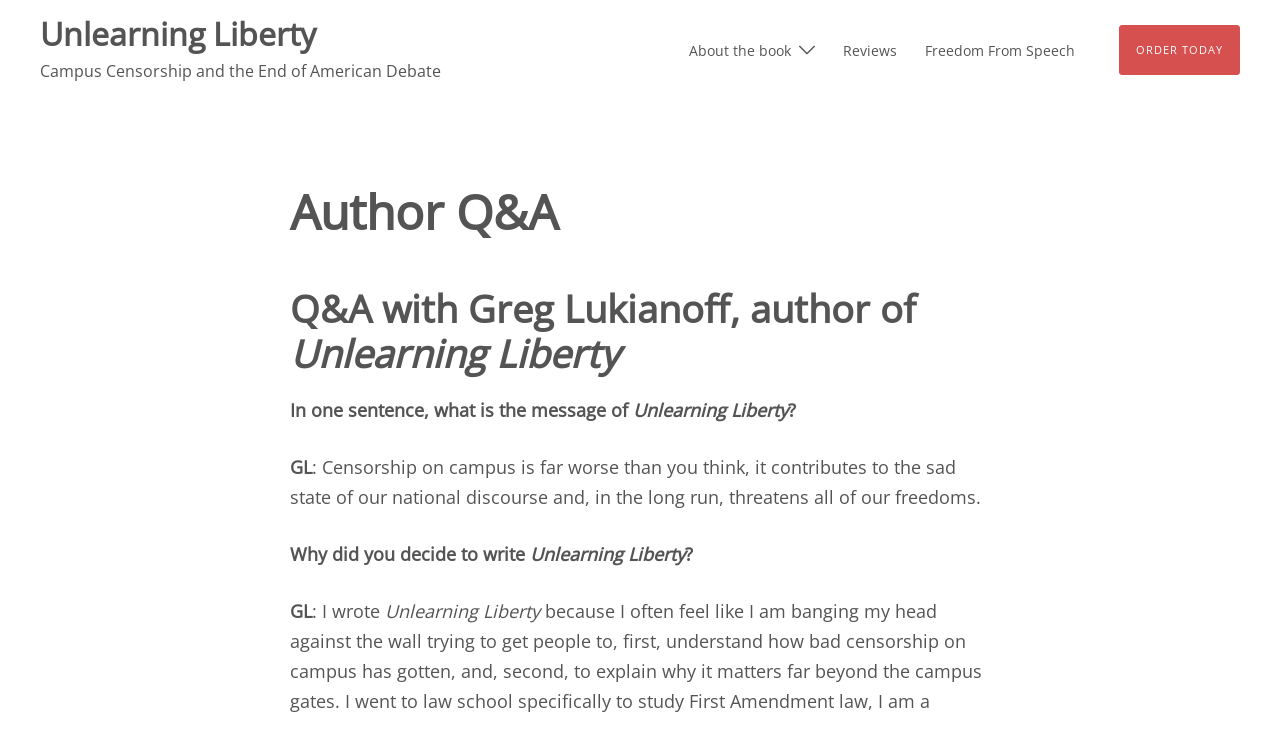

--- FILE ---
content_type: text/css
request_url: https://www.unlearningliberty.com/wp-content/themes/unlearning-liberty/style.css?v=2526&ver=6.5.7
body_size: 865
content:
/*
 Theme Name:   Unlearning Liberty
 Theme URI:    http://athemes.com/theme/sydney
 Description:  Sydney child theme
 Author:       John Merigliano (FIRE)
 Author URI:   http://www.thefire.org
 Template:     sydney
 Version:      1.0.0
 License:      GNU General Public License v2 or later
 License URI:  http://www.gnu.org/licenses/gpl-2.0.html
 Tags:         light, two-columns, right-sidebar, fluid-layout, responsive-layout, custom-colors, custom-background, custom-header, custom-menu, featured-images, sticky-post, theme-options, threaded-comments, translation-ready
 Text Domain:  sydney-child-ul
*/

.dropdown-symbol {
    cursor: pointer;
}

.main-header #mainnav ul ul li a {
    color: #545454;
}

.main-header #mainnav ul ul li a:hover {
    color: #545454;
    text-decoration: underline;
}

.wp-block-button__link {
    color: #fff !important;
    font-weight: normal;
}

.wp-block-cover__inner-container p {
    line-height: 44px !important;
}


--- FILE ---
content_type: text/css
request_url: https://www.unlearningliberty.com/wp-content/themes/unlearning-liberty/style.css?ver=20221019
body_size: 865
content:
/*
 Theme Name:   Unlearning Liberty
 Theme URI:    http://athemes.com/theme/sydney
 Description:  Sydney child theme
 Author:       John Merigliano (FIRE)
 Author URI:   http://www.thefire.org
 Template:     sydney
 Version:      1.0.0
 License:      GNU General Public License v2 or later
 License URI:  http://www.gnu.org/licenses/gpl-2.0.html
 Tags:         light, two-columns, right-sidebar, fluid-layout, responsive-layout, custom-colors, custom-background, custom-header, custom-menu, featured-images, sticky-post, theme-options, threaded-comments, translation-ready
 Text Domain:  sydney-child-ul
*/

.dropdown-symbol {
    cursor: pointer;
}

.main-header #mainnav ul ul li a {
    color: #545454;
}

.main-header #mainnav ul ul li a:hover {
    color: #545454;
    text-decoration: underline;
}

.wp-block-button__link {
    color: #fff !important;
    font-weight: normal;
}

.wp-block-cover__inner-container p {
    line-height: 44px !important;
}
